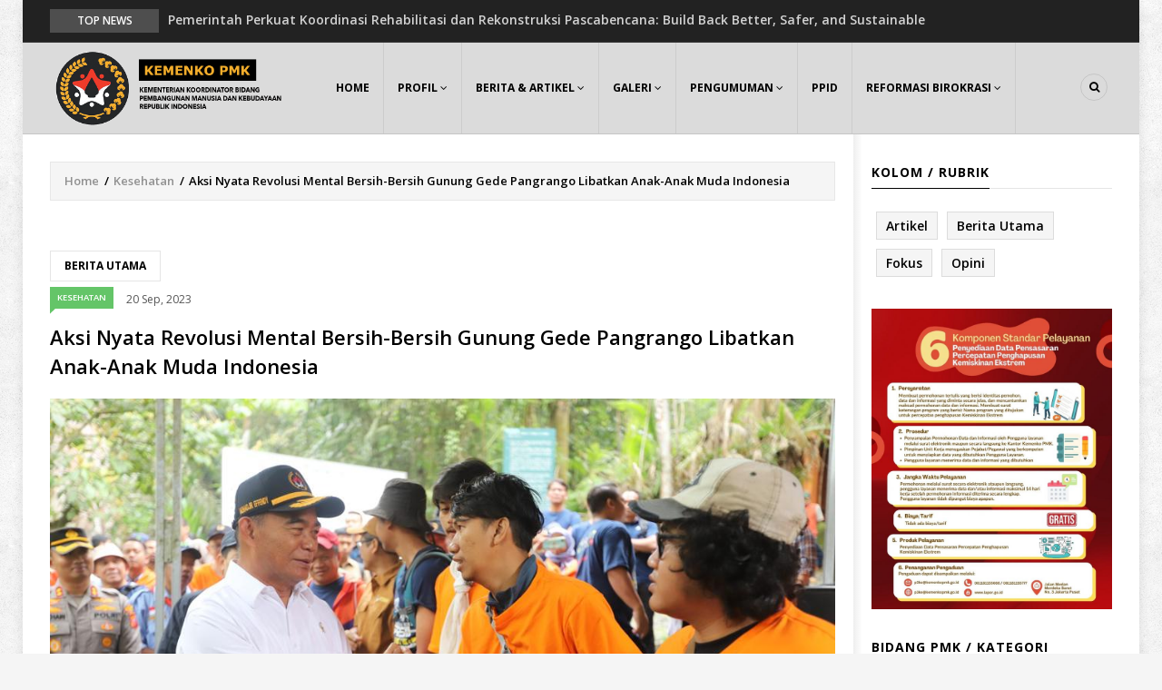

--- FILE ---
content_type: text/html; charset=UTF-8
request_url: https://www.kemenkopmk.go.id/aksi-nyata-revolusi-mental-bersih-bersih-gunung-gede-pangrango-libatkan-anak-anak-muda-indonesia
body_size: 52481
content:
<!DOCTYPE html>
<html lang="en" dir="ltr" prefix="content: http://purl.org/rss/1.0/modules/content/  dc: http://purl.org/dc/terms/  foaf: http://xmlns.com/foaf/0.1/  og: http://ogp.me/ns#  rdfs: http://www.w3.org/2000/01/rdf-schema#  schema: http://schema.org/  sioc: http://rdfs.org/sioc/ns#  sioct: http://rdfs.org/sioc/types#  skos: http://www.w3.org/2004/02/skos/core#  xsd: http://www.w3.org/2001/XMLSchema# ">
  <head> 
    <meta charset="utf-8" />
<meta name="Generator" content="Drupal 8 (https://www.drupal.org)" />
<meta name="MobileOptimized" content="width" />
<meta name="HandheldFriendly" content="true" />
<meta name="viewport" content="width=device-width, initial-scale=1.0" />
<link rel="shortcut icon" href="/sites/default/files/favicon.ico" type="image/vnd.microsoft.icon" />
<link rel="canonical" href="https://www.kemenkopmk.go.id/aksi-nyata-revolusi-mental-bersih-bersih-gunung-gede-pangrango-libatkan-anak-anak-muda-indonesia" />
<link rel="shortlink" href="https://www.kemenkopmk.go.id/node/4407" />

    
    <title>Aksi Nyata Revolusi Mental Bersih-Bersih Gunung Gede Pangrango Libatkan Anak-Anak Muda Indonesia | Kementerian Koordinator Bidang Pembangunan Manusia dan Kebudayaan</title>
    <link rel="stylesheet" media="all" href="/sites/default/files/css/css_MBKnm43AToNHB7yIzTvtrObrEkFFFiVHYh_VYyDW17Q.css" />
<link rel="stylesheet" media="all" href="//fonts.googleapis.com/css?family=Open+Sans:400,500,600,700" />
<link rel="stylesheet" media="all" href="/sites/default/files/css/css_0u9JvZVDv9eSBX2iQ29vdfMGpKvNR_yPz1WeukYJMUM.css" />

    <script type="application/json" data-drupal-selector="drupal-settings-json">{"path":{"baseUrl":"\/","scriptPath":null,"pathPrefix":"","currentPath":"node\/4407","currentPathIsAdmin":false,"isFront":false,"currentLanguage":"en"},"pluralDelimiter":"\u0003","suppressDeprecationErrors":true,"statistics":{"data":{"nid":"4407"},"url":"\/core\/modules\/statistics\/statistics.php"},"ajaxTrustedUrl":{"\/search\/hasil":true},"layzy_load":"off","gavias_load_ajax_view":"\/custom\/gavias_hook\/ajax_view","user":{"uid":0,"permissionsHash":"139add41b295856f9c9d63b049458a07da27eb68a83b53fce196ffc522906e6e"}}</script>

<!--[if lte IE 8]>
<script src="/sites/default/files/js/js_VtafjXmRvoUgAzqzYTA3Wrjkx9wcWhjP0G4ZnnqRamA.js"></script>
<![endif]-->
<script src="/sites/default/files/js/js_oMFMuTW3a3BV8Z5uDW19TuEUyPQjTKHiuFuPzKximhs.js"></script>

    
    

    <link rel="stylesheet" href="https://www.kemenkopmk.go.id/themes/gavias_sancy/css/custom.css" media="screen" />
    <link rel="stylesheet" href="https://www.kemenkopmk.go.id/themes/gavias_sancy/css/update.css" media="screen" />
    
    

          <style class="customize">body{background-image:url('themes/gavias_sancy/images/patterns/subtle_grunge.png');} body{background-repeat: repeat;} .main-menu, ul.gva_menu{background: #dbdbdb!important;} .main-menu ul.gva_menu > li > a{color: #000000!important;} .main-menu ul.gva_menu > li > a:hover{color: #e69600!important;} .main-menu .sub-menu{background: #f0f0f0!important;color: !important;}</style>
    
     

  </head>
    <body class="gavias-content-builder layout-no-sidebars not-preloader boxed layout-page- body-background-dark path-node node--type-article">
    
      <div class="dialog-off-canvas-main-canvas" data-off-canvas-main-canvas>
    <div class="body-page">
	       <header id="header" class="header-v2">
  
  <div class="topbar">
  <div class="container">
    <div class="row">
      
      <div class="topbar-left col-sm-10 col-xs-12">
                  <div class="breaking-news">
            <div class="clearfix">
              <div class="content-inner">  <div>
    <div class="views-element-container block block-views block-views-blockarticle-blocks-breaking-news no-title" id="block-gavias-sancy-views-block-article-blocks-breaking-news">
  
    
      <div class="content block-content">
      <div><div class="js-view-dom-id-550b2a3cdaad4c15f7fd58e37762f4837efffa9f119abf0d0e822e1796e4ac9a">
  
  
  

  
  
  

  <div class="breaking-news-inner">
  <div class="breaking-news-title">
    Top News
  </div>
  <div class="breaking-content">
    <ul class="newsticker">
              <li class="view-list-item" ><a href="/pemerintah-perkuat-koordinasi-rehabilitasi-dan-rekonstruksi-pascabencana-build-back-better-safer" hreflang="en">Pemerintah Perkuat Koordinasi Rehabilitasi dan Rekonstruksi Pascabencana: Build Back Better, Safer, and Sustainable</a></li>
              <li class="view-list-item" ><a href="/menko-pmk-tinjau-penanganan-darurat-longsor-banjarnegara-pemerintah-intensifkan-upaya-evakuasi-dan" hreflang="en">Menko PMK Tinjau Penanganan Darurat Longsor Banjarnegara, Pemerintah Intensifkan Upaya Evakuasi dan Penyediaan Hunian Sementara</a></li>
              <li class="view-list-item" ><a href="/pemerintah-percepat-revitalisasi-pendidikan-vokasi-dan-pelatihan-vokasi-menko-pmk-tekankan" hreflang="en">Pemerintah Percepat Revitalisasi Pendidikan Vokasi dan Pelatihan Vokasi, Menko PMK Tekankan Integrasi Supply Demand Sumber Daya Manusia</a></li>
              <li class="view-list-item" ><a href="/joint-task-force-kemenko-pmk-dan-kadin-indonesia-menko-pmk-saatnya-sinkronisasi-vokasi-dengan" hreflang="en">Joint Task Force Kemenko PMK dan KADIN Indonesia, Menko PMK: Saatnya Sinkronisasi Vokasi dengan Industri</a></li>
              <li class="view-list-item" ><a href="/menko-pmk-sapa-pegawai-purnatugas-bapak-ibu-adalah-legenda-kemenko-pmk" hreflang="en">Menko PMK Sapa Pegawai Purnatugas: “Bapak Ibu adalah Legenda Kemenko PMK”</a></li>
              <li class="view-list-item" ><a href="/perkuat-fondasi-sdm-unggul-kemenko-pmk-evaluasi-ketahanan-keluarga-di-belitung-dan-belitung-timur" hreflang="en">Perkuat Fondasi SDM Unggul, Kemenko PMK Evaluasi Ketahanan Keluarga di Belitung dan Belitung Timur</a></li>
              <li class="view-list-item" ><a href="/kemenko-pmk-finalisasi-tim-koordinasi-nasional-rr-perkuat-tata-kelola-pascabencana-agar-lebih-0" hreflang="en">Kemenko PMK Finalisasi Tim Koordinasi Nasional RR: Perkuat Tata Kelola Pascabencana agar Lebih Cepat, Efektif, dan Tuntas</a></li>
              <li class="view-list-item" ><a href="/menko-pmk-tanggapi-cepat-kasus-anak-meninggal-di-sukabumi-setiap-anak-harus-terlindungi" hreflang="en">Menko PMK Tanggapi Cepat Kasus Anak Meninggal di Sukabumi: Setiap Anak Harus Terlindungi</a></li>
              <li class="view-list-item" ><a href="/menko-pmk-pratikno-dorong-pkg-di-kantor-untuk-efisiensi-dan-pencegahan-penyakit" hreflang="en">Menko PMK Pratikno Dorong PKG di Kantor, untuk Efisiensi dan Pencegahan Penyakit</a></li>
          </ul>
  </div>
</div>    

    

  
  

  
  
</div>
</div>

    </div>
  </div>

  </div>
</div> 
            </div> 
          </div>
              </div>

      <div class="topbar-right col-sm-2 col-xs-12">
        <div class="social-list">
           
           
           
           
           
           
           
           
           
            
            
        </div>  
      </div>
    </div>
  </div>  
</div>

  <div class="header-bottom gv-sticky-menu">
    <div class="main-menu">
      <div class="container">
        <div class="header-main-inner">
          <div class="row">
            <div class="col-lg-3 col-md-2 col-xs-5">
                                <div>
    <div id="block-gavias-sancy-branding" class="clearfix site-branding block block-system block-system-branding-block no-title">
  
    
        <a href="/index.php/" title="Home" rel="home" class="site-branding-logo">
        
        <img src="/sites/default/files/logo-kemenkopmk-baru_6.png" alt="Home" />
        
    </a>
    </div>

  </div>

                  
            </div>
            <div class="col-lg-9 col-md-10 col-xs-7 area-main-menu">
              <div class="area-inner menu-hover">
                <div class="gva-offcanvas-inner">
                  <div class="close-offcanvas hidden-lg hidden-md"><a><i class="gv-icon-4"></i></a></div>
                                        <div>
    <nav role="navigation" aria-labelledby="block-gavias-sancy-main-menu-menu" id="block-gavias-sancy-main-menu" class="block block-menu navigation menu--main">
          
  
  <h2  class="visually-hidden block-title block-title" id="block-gavias-sancy-main-menu-menu"><span>Main navigation</span></h2>
  
  <div class="block-content">
                 
<div class="gva-navigation">

              <ul class="clearfix gva_menu gva_menu_main">
                                      <li  class="menu-item ">
        <a href="/">
                    Home
            
        </a>
          
              </li>
                                  <li  class="menu-item menu-item--expanded ">
        <a href="/profil-kemenko-pmk">
                    Profil
                      <span class="icaret nav-plus nav-plus fa fa-angle-down"></span>
            
        </a>
          
                                <ul class="menu sub-menu">
                                      <li  class="menu-item">
        <a href="/profil-kemenko-pmk">
                    Profil PMK
            
        </a>
          
              </li>
                                  <li  class="menu-item">
        <a href="/profil-pejabat-kemenko-pmk">
                    Profil Pejabat
            
        </a>
          
              </li>
        </ul>
  
              </li>
                                  <li  class="menu-item menu-item--expanded ">
        <a href="/berita-dan-artikel">
                    Berita &amp; Artikel
                      <span class="icaret nav-plus nav-plus fa fa-angle-down"></span>
            
        </a>
          
                                <ul class="menu sub-menu">
                                      <li  class="menu-item">
        <a href="/kolom/berita">
                    Berita Utama
            
        </a>
          
              </li>
                                  <li  class="menu-item">
        <a href="/kolom/artikel">
                    Artikel
            
        </a>
          
              </li>
                                  <li  class="menu-item">
        <a href="/kolom/fokus">
                    Fokus
            
        </a>
          
              </li>
                                  <li  class="menu-item">
        <a href="/kolom/opini">
                    Opini
            
        </a>
          
              </li>
        </ul>
  
              </li>
                                  <li  class="menu-item menu-item--expanded ">
        <a href="">
                    Galeri
                      <span class="icaret nav-plus nav-plus fa fa-angle-down"></span>
            
        </a>
          
                                <ul class="menu sub-menu">
                                      <li  class="menu-item">
        <a href="/beritafoto">
                    Galeri Foto Berita
            
        </a>
          
              </li>
                                  <li  class="menu-item">
        <a href="/beritavideo">
                    Galeri Video Berita
            
        </a>
          
              </li>
                                  <li  class="menu-item">
        <a href="/videogram">
                    Videogram
            
        </a>
          
              </li>
                                  <li  class="menu-item">
        <a href="/infografis">
                    Infografis
            
        </a>
          
              </li>
        </ul>
  
              </li>
                                  <li  class="menu-item menu-item--expanded">
        <a href="/publikasi">
                    Pengumuman
                      <span class="icaret nav-plus nav-plus fa fa-angle-down"></span>
            
        </a>
          
                                <ul class="menu sub-menu">
                                      <li  class="menu-item">
        <a href="/pengumuman/cpns">
                    Penerimaan ASN
            
        </a>
          
              </li>
                                  <li  class="menu-item">
        <a href="/pengumuman">
                    Pengumuman
            
        </a>
          
              </li>
                                  <li  class="menu-item">
        <a href="/siaranpers">
                    Siaran Pers
            
        </a>
          
              </li>
                                  <li  class="menu-item">
        <a href="https://kemenkopmk.go.id/ukpbj-kemenko-pmk">
                    UKPBJ Kemenko PMK
            
        </a>
          
              </li>
        </ul>
  
              </li>
                                  <li  class="menu-item ">
        <a href="https://ppid.kemenkopmk.go.id/">
                    PPID
            
        </a>
          
              </li>
                                  <li  class="menu-item menu-item--expanded ">
        <a href="/RB/profil">
                    Reformasi Birokrasi
                      <span class="icaret nav-plus nav-plus fa fa-angle-down"></span>
            
        </a>
          
                                <ul class="menu sub-menu">
                                      <li  class="menu-item">
        <a href="/RB/profil">
                    Profil
            
        </a>
          
              </li>
                                  <li  class="menu-item">
        <a href="/kebijakan-dan-peraturan-rb">
                    Kebijakan RB
            
        </a>
          
              </li>
                                  <li  class="menu-item">
        <a href="/RB/kegiatan">
                    Kegiatan 
            
        </a>
          
              </li>
                                  <li  class="menu-item">
        <a href="/RB/laporan">
                    Laporan RB
            
        </a>
          
              </li>
                                  <li  class="menu-item">
        <a href="/RB/quickwin">
                    Quick Win
            
        </a>
          
              </li>
        </ul>
  
              </li>
        </ul>
  

</div>

        </div>  
</nav>

  </div>

                    
                                  </div>
                
                <div id="menu-bar" class="menu-bar mobile hidden-lg hidden-md">
                  <span class="one"></span>
                  <span class="two"></span>
                  <span class="three"></span>
                </div>

                
                                  <div class="gva-search-region search-region">
                    <span class="icon"><i class="fa fa-search"></i></span>
                    <div class="search-content">
                      <a class="close"><i class="gv-icon-4"></i></a> 
                      <div class="content-inner"> 
                          <div>
    <div class="search-block-form block block-search container-inline" data-drupal-selector="search-block-form" id="block-gavias-sancy-search" role="search">
  
    
    <div class="content container-inline">
        <form action="/search/hasil" method="get" id="search-block-form" accept-charset="UTF-8" class="search-form search-block-form">
  <div class="js-form-item form-item js-form-type-search form-item-keys js-form-item-keys form-no-label">
      <label for="edit-keys" class="visually-hidden">Search</label>
        <input title="Enter the terms you wish to search for." data-drupal-selector="edit-keys" type="search" id="edit-keys" name="keys" value="" size="15" maxlength="128" class="form-search" />

        </div>
<div data-drupal-selector="edit-actions" class="form-actions js-form-wrapper form-wrapper" id="edit-actions"><input class="search-form__submit button js-form-submit form-submit" data-drupal-selector="edit-submit" type="submit" id="edit-submit" value="Search" />
</div>

</form>

  
  </div>
</div>

  </div>

                      </div>
                    </div>  
                  </div>
                               
              </div>   
            </div>
          </div>
        </div>  
      </div>
    </div>
  </div>
   
</header>
	
    

  <div class="help show">
    <div class="container">
      <div class="content-inner">
          <div>
    <div data-drupal-messages-fallback class="hidden"></div>

  </div>

      </div>
    </div>
  </div>

<div class="clearfix"></div>


<div class="clearfix"></div>

	<div role="main" class="main main-page">	
		<div id="content" class="content content-full">
			<div class="container">	
				
<div class="content-main-inner">
	<div class="row">
		
					
						 				 		
							
       

		<div id="page-main-content" class="main-content col-xs-12 col-md-9 sright main_content ">
						  <div class="breadcrumbs">
			      <div>
    
<div class="breadcrumb-content-inner">
  <div id="block-gavias-sancy-breadcrumbs" class="text-dark block gva-block-breadcrumb block-system block-system-breadcrumb-block no-title">
    <div class="breadcrumb-style" style="background-color: #FFF;background-position: center top;background-repeat: no-repeat;">
      <div class="clearfix">
        <div class="content-inner">
          <h2 class="page-title hidden"> </h2>
           
                      
                      <div class="">
              <div class="content block-content">
                  <nav class="breadcrumb" role="navigation">
    <h2 id="system-breadcrumb" class="visually-hidden">Breadcrumb</h2>
    <ol>
      
                <li>
                  <a href="/">Home</a>
                          <span>&nbsp;/&nbsp;</span>
          
      </li>
                <li>
                  <a href="/bidang/kesehatan-0">Kesehatan</a>
                          <span>&nbsp;/&nbsp;</span>
          
      </li>
                <li>
                  
                  
      </li>
                <li>
                  Aksi Nyata Revolusi Mental Bersih-Bersih Gunung Gede Pangrango Libatkan Anak-Anak Muda Indonesia
                  
      </li>
        </ol>
  </nav>

              </div>
            </div>  
                  </div>  
      </div>
    </div>
  </div>     
</div>

  </div>
  
			  </div>
						<div class="main-content-inner">
				
				
									<div class="content-main">
						  <div>
    <div id="block-gavias-sancy-content" class="block block-system block-system-main-block no-title">
  
    
      <div class="content block-content">
      
<article data-history-node-id="4407" role="article" about="/aksi-nyata-revolusi-mental-bersih-bersih-gunung-gede-pangrango-libatkan-anak-anak-muda-indonesia" typeof="schema:Article" class="node node-detail node--type-article node--promoted node--view-mode-full clearfix">
  <div class="article-detail">
    <div class="block">
      
      <div class="post-top">
        <div class="post-tags clearfix">
          
            <div class="field field--name-field-jenis-artikel field--type-entity-reference field--label-hidden field__item"><a href="/kolom/berita" hreflang="en">Berita Utama</a></div>
      
        </div>
        <div class="post-meta category-background">  <span class="post-categories green" ><a href="/bidang/kesehatan-0" hreflang="en">Kesehatan</a></span>
<span class="post-created"> 20&nbsp;Sep,&nbsp;2023</span> </div>
       
          <h1 class="post-title"><span property="schema:name">Aksi Nyata Revolusi Mental Bersih-Bersih Gunung Gede Pangrango Libatkan Anak-Anak Muda Indonesia</span>
</h1>
    
      </div>  
      
      
      

      <div class="post-thumbnail">
        
            <div class="field field--name-field-image field--type-image field--label-hidden field__item">  <img property="schema:image" src="/sites/default/files/articles/2023-09/WhatsApp%20Image%202023-09-20%20at%2005.40.28.jpeg" alt="" typeof="foaf:Image" />

</div>
      
      </div>

      <div class="post-content">
        <div class="node__content clearfix">
          
            <div property="schema:text" class="field field--name-body field--type-text-with-summary field--label-hidden field__item"><p>KEMENKO PMK -- Sebanyak 5,29 juta orang telah melakukan pendakian gunung dan wisata alam di Kawasan konservasi. Dikutip dari siaran pers Kementerian Lingkungan Hidup dan Kehutanan (KLHK) tercatat di tahun 2022, pendaki terdiri atas 5,1 juta wisatawan domestik dan 189 ribu wisatawan mancanegara.</p>

<p>Namun, tingginya angka kunjungan tersebut memberikan dampak negatif yakni banyaknya sampah yang ditinggalkan sembarangan. Salah satu contoh dampak negatif itu hadir di kawasan Taman Nasional Gunung Gede – Pangrango. Tahun 2022 tercatat satu setengah ton lebih sampah diturunkan dari taman nasional tersebut.</p>

<p>Menteri Koordinator Bidang Pembangunan Manusia dan Kebudayaan (Menko PMK) Muhadjir Effendy menghimbau kepada masyarakat akan pentingnya dalam melestarikan lingkungan sekitar. </p>

<p>"Saya mohon jangan lagi ada pendaki atau pengunjung yang pergi meninggalkan sampah, bawalah sampah turun dan tinggalkan kenangan berkesan di tempat yang indah ini," Ujarnya kala memberikan sambutan Aksi Nyata Revolusi Mental Bersih Gunung Gede Pangrango, Selasa (19/09/2023).</p>

<p>Namun, menurut Menko Muhadjir semuanya harus dilakukan secara seimbang. Upaya pelestarian lingkungan, pengembangan olahraga petualangan mendaki gunung, pengembangan gunung sebagai destinasi wisata, harus dilakukan secara sinergis dalam satu kesatuan yang utuh, dalam kerangka besar pembangunan berkelanjutan.</p>

<p>"Oleh karena itu, manusianya harus disiapkan, generasi mudanya harus dibangun sedini mungkin bahkan sejak dari kandungan, usia sekolah, hingga usia produktif, "imbuhnya seraya memberikan apresiasi kepada seluruh peserta Aksi Nyata Revolusi Mental Bersih Gunung Gede Pangrango yang sebagian besar adalah anak muda usia produktif.</p>

<p>Ditambahkan Menko Muhadjir, perlibatan anak muda juga sekaligus dapat menjadi instrumen amplifikasi yang efektif untuk menyebarkan nilai-nilai kebaikan, sehingga dampak yang kita lakukan hari ini dapat memberikan momentum yang kuat hingga bertahan di kemudian hari.</p>

<p>"Saya sangat kagum dengan geliat dan ketangkasan anak-anak muda yang tergabung didalam berbagai komunitas yang sekarang ini ramai-ramai datang ke taman nasional untuk melakukan Aksi Nyata Revolusi Mental yaitu bersih-bersih taman nasional ini," Ucapnya.</p>

<p>Gerakan bersih gunung ini juga sebagai implementasi dari salah satu Gerakan Nasional Revolusi Mental, yaitu Gerakan Indonesia Bersih. Kegiatan Aksi Nyata Bersih Gunung ini juga sangat strategis untuk menanamkan nilai-nilai utama Gerakan Nasional Revolusi Mental, yaitu Etos Kerja, Gotong Royong, dan Integritas. </p>

<p>''Saya berpandangan bahwa, dengan banyaknya anak muda yang terlibat dari berbagai komunitas, maka Gerakan Nasional Revolusi Mental akan lebih mampu menggerakan masyarakat lebih luas lagi untuk berubah menjadi lebih baik, dari pola pikir hingga tindakan sehari-hari," pungkasnya.</p>

<p>Ia berharap aksi kolaborasi ini akan berkelanjutan dan memberikan dampak signifikan pada upaya pelestarian ekosistem taman nasional seperti gunung. Persoalan sampah di Taman Nasional Gunung Gede Pangrango (TNGGP) tidak dapat diremehkan demi kelestarian TNGGP sebagai salah satu menara air yang menjadi penopang kehidupan kota – kota besar di sekitarnya.</p>

<p>Menko Muhadjir juga melelang jam tangan kesayangannya dimana uang hasil lelangnya nanti disumbangkan kepada pengelola Taman Nasional Gunung Gede Pangrango sebagai bentuk dukungannya dalam membantu melestarikan lingkungan Taman Nasional tersebut.</p>

<p>Berbagai kegiatan bersih gunung seperti yang dilakukan Trashbag Community dengan menurunkan sampah secara berkala tidaklah cukup. Kerja sama berbagai pihak diperlukan untuk meningkatkan kesadaran pendaki dan masyarakat umum lainnya untuk menjadikan #GunungBukanTempatSampah</p>

<p>Aksi nyata Revolusi Mental Gerakan Bersih Gunung Gede Pangrango dilaksanakan dengan kolaborasi Kementerian/Lembaga/Organisasi secara lintas sektor &amp; pentahelix. Diharapkan dapat mewujudkan Gunung Gede Pangrango yang bersih dan lestari, sekaligus membangun kesadaran bagi masyarakat sekitar, pendaki, wisatawan, dan mayarakat luas secara umum untuk lebih peduli terhadap kebersihan dan kelestarian alam Taman Nasional Gunung Gede Pangrango. </p>

<p>Kegiatan pendakian dan bersih sampah dilangsungkan dari tanggal 17 September sampai 19 September 2023 dengan tiga titik jalur pendakian. Jalur pertama berangkat 17 september dengan titik pusat pemungutan sampah di Surya Kencana. Jalur kedua berangkat 18 September dengan titik pusat di Kandang Badak. Sementara jalur ketiga akan melaksanakan kegiatan bersih gunung di air terjun Cibereum.</p>

<p>Sebagai informasi jumlah sampah yang terkumpul yakni Rute Pertama Gunung Putri - Suryakencana sebanyak 220 kg, Rute Kedua Cibodas - Kandang Badak sebanyak 201,5 kg, dan Rute Ketiga Cibodas - Air Terjun sebanyak 61 kg.</p>

<p>Adapun jenis sampahnya terdiri dari kemasan botol/plastik minuman, kemasan makanan ringan, kantong plastik sekali pakai, bungkus rokok, kemasan permen, dan Tali pengikat kemasan (tali rapiah/plastik).</p>

<p>Aksi ini diikuti sebanyak 186 peserta dimana sebagian besarnya adalah para pendaki yang serius ingin berperan dalam menyelesaikan persoalan sampah.</p>

<p>Beberapa pihak yang berperan dalam aksi ini antara lain dari Kemenko PMK, Kementerian Koordinator Bidang Kemaritiman dan Investasi (Kemenko Marves), Kementerian Lingkungan Hidup dan Kehutanan (KLHK), kementerian Pemuda dan Olahraga (Kemenpora). </p>

<p>Kegiatan tersebut juga turut berpartisipasi Dinas Lingkungan Hidup Pemda jawa Barat, Pemerintah Kabupaten Cianjur, Kepolisian Resor Cianjur, Program Studi Olahraga Rekreasi Universitas Negeri Jakarta (UNJ), Trashbag Community, World Cleanup Day Indonesia, Mapala Univesitas Indonesia (UI) dan Mapala UNJ, serta dari dunia usaha Arei Outdoor Gear.<br />
 </p>
</div>
      
        </div>
        
          

                
                          <div class="post-created clearfix">
                <strong>Reporter: </strong>
            <div class="field field--name-field-reporter field--type-entity-reference field--label-hidden field__item"><a href="/kontributor/139" hreflang="en">Tratama Helmi Supanji</a></div>
      
            </div>
                
        
        
        
        <div class="post-tags clearfix">
          
            <div class="field field--name-field-jenis-artikel field--type-entity-reference field--label-hidden field__item"><a href="/kolom/berita" hreflang="en">Berita Utama</a></div>
      
        </div>
      
       
        
      </div>

    </div>  

    <div class="related-posts margin-top-30">
      <div class="views-element-container block block-views block-views-blockrelated-block-block-related-articles" id="block-gavias-sancy-views-block-related-block-block-related-articles">
  
      <h2 class="block-title" ><span>Berita dan Artikel Terkait</span></h2>
    
      <div class="content block-content">
      <div><div class="js-view-dom-id-57ad90e3cf3feea2801bda17a2471dcffef0b45fec430c5acdaf10f2f5549734">
  
  
  

  
  
  

  <div class="gva-view-grid">
   
      
   

      
      <div class="lg-block-grid-3 md-block-grid-3 sm-block-grid-2 xs-block-grid-2">
      
               <div class="item-columns">
            <div>

<div data-history-node-id="6094" role="article" about="/catat-capaian-positif-akselerasi-pkg-2026-disiapkan" typeof="schema:Article" class="node node--type-article node--promoted node--view-mode-teaser-1 clearfix post-block index-1">
  <div class="post-thumbnail post-image post-standard">
    
            <div class="field field--name-field-image field--type-image field--label-hidden field__item">  <a href="/catat-capaian-positif-akselerasi-pkg-2026-disiapkan" hreflang="en"><img property="schema:image" src="/sites/default/files/styles/normal_size/public/articles/2026-01/IMG-20260115-WA0005.jpg?itok=p9i_DfZg" alt="" typeof="foaf:Image" />

</a>
</div>
      
    <div class="icons-format">
                </div>
        <div class="post-meta top category-background">  <span class="post-categories green" ><a href="/bidang/kesehatan-0" hreflang="en">Kesehatan</a></span>
</div>
  </div>
  <div class="post-content">
    <div class="post-meta"><span class="post-created"> 15&nbsp;Jan,&nbsp;2026</span></div>
    <h3 class="post-title"><a href="/catat-capaian-positif-akselerasi-pkg-2026-disiapkan" rel="bookmark"><span property="schema:name">Catat Capaian Positif, Akselerasi PKG 2026 Disiapkan</span>
</a></h3>
    <div class="post-body"></div>
  </div>
</div>  
</div>
         </div>
               <div class="item-columns">
            <div>

<div data-history-node-id="6059" role="article" about="/kemenko-pmk-dan-kemenpan-rb-rancang-penguatan-mainstreaming-tbc-di-kalangan-asn" typeof="schema:Article" class="node node--type-article node--promoted node--view-mode-teaser-1 clearfix post-block index-2">
  <div class="post-thumbnail post-image post-standard">
    
            <div class="field field--name-field-image field--type-image field--label-hidden field__item">  <a href="/kemenko-pmk-dan-kemenpan-rb-rancang-penguatan-mainstreaming-tbc-di-kalangan-asn" hreflang="en"><img property="schema:image" src="/sites/default/files/styles/normal_size/public/articles/2025-12/WhatsApp%20Image%202025-12-12%20at%2016.04.54.jpeg?itok=erGihqCJ" alt="" typeof="foaf:Image" />

</a>
</div>
      
    <div class="icons-format">
                </div>
        <div class="post-meta top category-background">  <span class="post-categories green" ><a href="/bidang/kesehatan-0" hreflang="en">Kesehatan</a></span>
  <span class="post-categories dark-mint" ><a href="/bidang/koordinasi-pmk" hreflang="en">Koordinasi PMK</a></span>
</div>
  </div>
  <div class="post-content">
    <div class="post-meta"><span class="post-created"> 12&nbsp;Dec,&nbsp;2025</span></div>
    <h3 class="post-title"><a href="/kemenko-pmk-dan-kemenpan-rb-rancang-penguatan-mainstreaming-tbc-di-kalangan-asn" rel="bookmark"><span property="schema:name">Kemenko PMK dan Kemenpan RB Rancang Penguatan Mainstreaming TBC di Kalangan ASN</span>
</a></h3>
    <div class="post-body"></div>
  </div>
</div>  
</div>
         </div>
               <div class="item-columns">
            <div>

<div data-history-node-id="6043" role="article" about="/kemenko-pmk-gelar-skrining-tbc-dengan-x-ray-untuk-perkuat-gerakan-satu-tbc" typeof="schema:Article" class="node node--type-article node--promoted node--view-mode-teaser-1 clearfix post-block index-3">
  <div class="post-thumbnail post-image post-standard">
    
            <div class="field field--name-field-image field--type-image field--label-hidden field__item">  <a href="/kemenko-pmk-gelar-skrining-tbc-dengan-x-ray-untuk-perkuat-gerakan-satu-tbc" hreflang="en"><img property="schema:image" src="/sites/default/files/styles/normal_size/public/articles/2025-12/WhatsApp%20Image%202025-12-04%20at%2011.20.31.jpeg?itok=YFHnNoXk" alt="" typeof="foaf:Image" />

</a>
</div>
      
    <div class="icons-format">
                </div>
        <div class="post-meta top category-background">  <span class="post-categories green" ><a href="/bidang/kesehatan-0" hreflang="en">Kesehatan</a></span>
</div>
  </div>
  <div class="post-content">
    <div class="post-meta"><span class="post-created"> 04&nbsp;Dec,&nbsp;2025</span></div>
    <h3 class="post-title"><a href="/kemenko-pmk-gelar-skrining-tbc-dengan-x-ray-untuk-perkuat-gerakan-satu-tbc" rel="bookmark"><span property="schema:name">Kemenko PMK Gelar Skrining TBC dengan X-Ray untuk Perkuat Gerakan SATU TBC</span>
</a></h3>
    <div class="post-body"></div>
  </div>
</div>  
</div>
         </div>
               <div class="item-columns">
            <div>

<div data-history-node-id="6037" role="article" about="/kemenko-pmk-orkestrasi-pembudayaan-hidup-sehat-asn-hadapi-lonjakan-ptm" typeof="schema:Article" class="node node--type-article node--promoted node--view-mode-teaser-1 clearfix post-block index-4">
  <div class="post-thumbnail post-image post-standard">
    
            <div class="field field--name-field-image field--type-image field--label-hidden field__item">  <a href="/kemenko-pmk-orkestrasi-pembudayaan-hidup-sehat-asn-hadapi-lonjakan-ptm" hreflang="en"><img property="schema:image" src="/sites/default/files/styles/normal_size/public/articles/2025-12/IMG-20251202-WA0054.jpg?itok=7Ixs1pJE" alt="" typeof="foaf:Image" />

</a>
</div>
      
    <div class="icons-format">
                </div>
        <div class="post-meta top category-background">  <span class="post-categories green" ><a href="/bidang/kesehatan-0" hreflang="en">Kesehatan</a></span>
</div>
  </div>
  <div class="post-content">
    <div class="post-meta"><span class="post-created"> 02&nbsp;Dec,&nbsp;2025</span></div>
    <h3 class="post-title"><a href="/kemenko-pmk-orkestrasi-pembudayaan-hidup-sehat-asn-hadapi-lonjakan-ptm" rel="bookmark"><span property="schema:name">Kemenko PMK Orkestrasi Pembudayaan Hidup Sehat ASN Hadapi Lonjakan PTM</span>
</a></h3>
    <div class="post-body"></div>
  </div>
</div>  
</div>
         </div>
               <div class="item-columns">
            <div>

<div data-history-node-id="6013" role="article" about="/perkuat-layanan-kornea-menko-pmk-inisiasi-sinergi-pemerintah-dengan-bank-mata-indonesia" typeof="schema:Article" class="node node--type-article node--promoted node--view-mode-teaser-1 clearfix post-block index-5">
  <div class="post-thumbnail post-image post-standard">
    
            <div class="field field--name-field-image field--type-image field--label-hidden field__item">  <a href="/perkuat-layanan-kornea-menko-pmk-inisiasi-sinergi-pemerintah-dengan-bank-mata-indonesia" hreflang="en"><img property="schema:image" src="/sites/default/files/styles/normal_size/public/articles/2025-11/IMG-20251122-WA0138.jpg?itok=QODu6Mmh" alt="" typeof="foaf:Image" />

</a>
</div>
      
    <div class="icons-format">
                </div>
        <div class="post-meta top category-background">  <span class="post-categories green" ><a href="/bidang/kesehatan-0" hreflang="en">Kesehatan</a></span>
</div>
  </div>
  <div class="post-content">
    <div class="post-meta"><span class="post-created"> 22&nbsp;Nov,&nbsp;2025</span></div>
    <h3 class="post-title"><a href="/perkuat-layanan-kornea-menko-pmk-inisiasi-sinergi-pemerintah-dengan-bank-mata-indonesia" rel="bookmark"><span property="schema:name">Perkuat Layanan Kornea, Menko PMK Inisiasi Sinergi Pemerintah dengan Bank Mata Indonesia</span>
</a></h3>
    <div class="post-body"></div>
  </div>
</div>  
</div>
         </div>
               <div class="item-columns">
            <div>

<div data-history-node-id="6007" role="article" about="/cek-kesehatan-gratis-untuk-masyarakat-baduy-kemenko-pmk-dorong-pemerataan-layanan-hingga-komunitas" typeof="schema:Article" class="node node--type-article node--promoted node--view-mode-teaser-1 clearfix post-block index-6">
  <div class="post-thumbnail post-image post-standard">
    
            <div class="field field--name-field-image field--type-image field--label-hidden field__item">  <a href="/cek-kesehatan-gratis-untuk-masyarakat-baduy-kemenko-pmk-dorong-pemerataan-layanan-hingga-komunitas" hreflang="en"><img property="schema:image" src="/sites/default/files/styles/normal_size/public/articles/2025-11/IMG-20251121-WA0037.jpg?itok=LoaNIWWS" alt="" typeof="foaf:Image" />

</a>
</div>
      
    <div class="icons-format">
                </div>
        <div class="post-meta top category-background">  <span class="post-categories green" ><a href="/bidang/kesehatan-0" hreflang="en">Kesehatan</a></span>
</div>
  </div>
  <div class="post-content">
    <div class="post-meta"><span class="post-created"> 21&nbsp;Nov,&nbsp;2025</span></div>
    <h3 class="post-title"><a href="/cek-kesehatan-gratis-untuk-masyarakat-baduy-kemenko-pmk-dorong-pemerataan-layanan-hingga-komunitas" rel="bookmark"><span property="schema:name">Cek Kesehatan Gratis untuk Masyarakat Baduy, Kemenko PMK Dorong Pemerataan Layanan Hingga Komunitas Adat</span>
</a></h3>
    <div class="post-body"></div>
  </div>
</div>  
</div>
         </div>
         </div>

</div>

    

  
  

  
  
</div>
</div>

    </div>
  </div>

    </div>

      

  </div>

</article>

<!-- End Display article for detail page -->

    </div>
  </div>

  </div>

					</div>
				
							</div>

		</div>

		<!-- Sidebar Left -->
				<!-- End Sidebar Left -->

		<!-- Sidebar Right -->
					
							 

			<div class="col-lg-3 col-md-3 col-sm-12 col-xs-12 sidebar sidebar-right theiaStickySidebar">
				<div class="sidebar-inner">
					  <div>
    <div class="views-element-container block block-views block-views-blockcategories-post-block-2" id="block-gavias-sancy-views-block-categories-post-block-2">
  
      <h2 class="block-title" ><span>Kolom / Rubrik</span></h2>
    
      <div class="content block-content">
      <div><div class="tags-list js-view-dom-id-23156a8a2da380e8811ad2cee4fd8ca2851402107399097c1fdbe80e78251950">
  
  
  

  
  
  

  <div class="item-list list-views">
    <ul>
          <li class="view-list-item" ><div class="views-field views-field-name"><span class="field-content"><a href="/kolom/artikel" hreflang="en">Artikel</a></span></div></li>
          <li class="view-list-item" ><div class="views-field views-field-name"><span class="field-content"><a href="/kolom/berita" hreflang="en">Berita Utama</a></span></div></li>
          <li class="view-list-item" ><div class="views-field views-field-name"><span class="field-content"><a href="/kolom/fokus" hreflang="en">Fokus</a></span></div></li>
          <li class="view-list-item" ><div class="views-field views-field-name"><span class="field-content"><a href="/kolom/opini" hreflang="en">Opini</a></span></div></li>
      </ul>
</div>

    

  
  

  
  
</div>
</div>

    </div>
  </div>
<div class="views-element-container block block-views block-views-blockbanner-block-5 no-title" id="block-views-block-banner-block-5">
  
    
      <div class="content block-content">
      <div><div class="js-view-dom-id-79917becada19101885f0cfdfd40d96465523ec3bf502cec684bf81bca551cf3">
  
  
  

  
  
  

  <div class="owl-carousel init-carousel-owl" data-items="1" data-items_lg="1" data-items_md="1" data-items_sm="1" data-items_xs="1" data-loop="1" data-speed="200" data-auto_play="1" data-auto_play_speed="1000" data-auto_play_timeout="3000" data-auto_play_hover="1" data-navigation="1" data-rewind_nav="0" data-pagination="0" data-mouse_drag="1" data-touch_drag="1">
   
   
             <div class="item">
            <div class="gva-carousel-5 text-center"><div class="views-field views-field-nothing"><span class="field-content"><a href="" target="_blank">  <img src="/sites/default/files/styles/iklan_bawah/public/banneriklan/2024-08/WhatsApp%20Image%202024-08-06%20at%2008.57.45.jpeg?itok=b9WIyeck" alt="" typeof="Image" />


</a></span></div></div>
         </div>
             <div class="item">
            <div class="gva-carousel-5 text-center"><div class="views-field views-field-nothing"><span class="field-content"><a href="" target="_blank">  <img src="/sites/default/files/styles/iklan_bawah/public/banneriklan/2024-08/WhatsApp%20Image%202024-08-06%20at%2008.57.43.jpeg?itok=qpHEqT-X" alt="" typeof="Image" />


</a></span></div></div>
         </div>
             <div class="item">
            <div class="gva-carousel-5 text-center"><div class="views-field views-field-nothing"><span class="field-content"><a href="" target="_blank">  <img src="/sites/default/files/styles/iklan_bawah/public/banneriklan/2024-08/WhatsApp%20Image%202024-08-06%20at%2008.57.44%20%281%29.jpeg?itok=DZb0Q6Gn" alt="" typeof="Image" />


</a></span></div></div>
         </div>
             <div class="item">
            <div class="gva-carousel-5 text-center"><div class="views-field views-field-nothing"><span class="field-content"><a href="" target="_blank">  <img src="/sites/default/files/styles/iklan_bawah/public/banneriklan/2024-08/WhatsApp%20Image%202024-08-06%20at%2008.57.44_0.jpeg?itok=z2eimE9C" alt="" typeof="Image" />


</a></span></div></div>
         </div>
    
</div>

    

  
  

  
  
</div>
</div>

    </div>
  </div>
<div class="views-element-container block block-views block-views-blockcategories-post-block-1" id="block-gavias-sancy-views-block-categories-post-block-1">
  
      <h2 class="block-title" ><span>Bidang PMK / Kategori</span></h2>
    
      <div class="content block-content">
      <div><div class="category-list js-view-dom-id-6f21bc0a2f370fdaeb7c29de35165b33436532c0609b0d5157e4a1701a04c149">
  
  
  

  
  
  

  <div class="item-list list-views">
    <ul>
          <li class="view-list-item" ><div class="views-field views-field-name"><span class="field-content"><a href="/bidang/penanggulangan-bencana" hreflang="en">Peningkatan Kualitas Keluarga dan Kependudukan</a></span></div></li>
          <li class="view-list-item" ><div class="views-field views-field-name"><span class="field-content"><a href="/bidang/kesehatan-0" hreflang="en">Kesehatan</a></span></div></li>
          <li class="view-list-item" ><div class="views-field views-field-name"><span class="field-content"><a href="/index.php/bidang/peningkatan-kualitas-pendidikan" hreflang="en">Peningkatan Kualitas Pendidikan</a></span></div></li>
          <li class="view-list-item" ><div class="views-field views-field-name"><span class="field-content"><a href="/bidang/penguatan-karakter-dan-jati-diri-bangsa" hreflang="en">Penguatan Karakter dan Jati Diri Bangsa</a></span></div></li>
          <li class="view-list-item" ><div class="views-field views-field-name"><span class="field-content"><a href="/bidang/penanggulangan-bencana-dan-konflik-sosial" hreflang="en">Penanggulangan Bencana dan Konflik Sosial</a></span></div></li>
          <li class="view-list-item" ><div class="views-field views-field-name"><span class="field-content"><a href="/bidang/agama" hreflang="en">Agama</a></span></div></li>
          <li class="view-list-item" ><div class="views-field views-field-name"><span class="field-content"><a href="/bidang/budaya" hreflang="en">Budaya</a></span></div></li>
          <li class="view-list-item" ><div class="views-field views-field-name"><span class="field-content"><a href="/bidang/pemuda-olahraga" hreflang="en">Pemuda &amp; Olahraga</a></span></div></li>
          <li class="view-list-item" ><div class="views-field views-field-name"><span class="field-content"><a href="/bidang/perempuan-anak" hreflang="en">Perempuan &amp; Anak</a></span></div></li>
          <li class="view-list-item" ><div class="views-field views-field-name"><span class="field-content"><a href="/bidang/koordinasi-pmk" hreflang="en">Koordinasi PMK</a></span></div></li>
          <li class="view-list-item" ><div class="views-field views-field-name"><span class="field-content"><a href="/index.php/siaranpers" hreflang="en">Siaran Pers</a></span></div></li>
      </ul>
</div>

    

  
  

  
  
</div>
</div>

    </div>
  </div>
<div id="block-gavias-sancy-socialsidebar" class="block block-block-content block-block-content7a007496-476f-455b-b47c-4029a5a22ae0">
  
      <h2 class="block-title" ><span>Media Sosial Kemenko PMK</span></h2>
    
      <div class="content block-content">
      
            <div class="field field--name-body field--type-text-with-summary field--label-hidden field__item"><div class="penci-socials">
	<div class="social-item social-facebook">
		<div class="social-content">
			<a href="http://www.facebook.com/KemenkopmkRI" target="_blank"><i class="icon fa fa-facebook"></i><span class="social-name">Facebook</span><span class="social-btn"><i class="fa fa-thumbs-o-up"></i>Like</span></a>
		</div>
	</div>
	<div class="social-item social-twitter">
		<div class="social-content">
			<a href="http://twitter.com/kemenkopmk" target="_blank"><i class="icon fa fa-twitter"></i><span class="social-name">Twitter</span><span class="social-btn"><i class="fa fa-user-plus"></i>Follow</span></a>
		</div>
	</div>
	<div class="social-item social-instagram">
		<div class="social-content">
			<a href="http://instagram.com/kemenko_pmk" target="_blank"><i class="icon fa fa-instagram"></i><span class="social-name">Instagram</span><span class="social-btn"><i class="fa fa-user-plus"></i>Follow</span></a>
		</div>
	</div>
	<div class="social-item social-youtube">
		<div class="social-content">
			<a href="https://www.youtube.com/channel/UCS_4jzQs7bywNQrJ-AmoWVg/channels" target="_blank"><i class="icon fa fa-youtube-play"></i><span class="social-name">Youtube</span><span class="social-btn"><i class="fa fa-user-plus"></i>Subscribe</span></a>
		</div>
	</div>
	
	<div class="social-item social-rss">
		<div class="social-content">
			<a href="/rss.xml" target="_blank"><i class="icon fa fa-rss"></i><span class="social-name">Rss</span><span class="social-btn"><i class="fa fa-user-plus"></i>Follow</span></a>
		</div>
	</div>
</div></div>
      
    </div>
  </div>
<div class="views-element-container block block-views block-views-blockarticle-blocks-block-11" id="block-gavias-sancy-views-block-article-blocks-block-11">
  
      <h2 class="block-title" ><span>Post Terkini</span></h2>
    
      <div class="content block-content">
      <div><div class="posts-list-number js-view-dom-id-cefd231d2d479cbc7ee10f6d6427747dff8db642a4f3378b028793cff8263086">
  
  
  

  
  
  

  <div class="item-list list-views">
    <ul>
          <li class="view-list-item" ><div class="views-field views-field-nothing"><div class="field-content"><div class="post-block">
      <div class="post-content"> 
              <div class="number">01</div>
             <div class="post-title"> <a href="/kemenko-pmk-dorong-pemulihan-pascabencana-yang-inklusif-dan-berkelanjutan-di-sumatera-barat" hreflang="en">Kemenko PMK Dorong Pemulihan Pascabencana yang Inklusif dan Berkelanjutan di Sumatera Barat</a> </div>
       </div>
</div></div></div></li>
          <li class="view-list-item" ><div class="views-field views-field-nothing"><div class="field-content"><div class="post-block">
      <div class="post-content"> 
              <div class="number">02</div>
             <div class="post-title"> <a href="/kemenko-pmk-gelar-konsultasi-daerah-penyusunan-pedoman-strategis-rehabilitasi-dan-rekonstruksi" hreflang="en">Kemenko PMK Gelar Konsultasi Daerah Penyusunan Pedoman Strategis Rehabilitasi dan Rekonstruksi Pascabencana di Sumatera Barat</a> </div>
       </div>
</div></div></div></li>
          <li class="view-list-item" ><div class="views-field views-field-nothing"><div class="field-content"><div class="post-block">
      <div class="post-content"> 
              <div class="number">03</div>
             <div class="post-title"> <a href="/pascabencana-alam-banjir-bandang-di-pulau-siau-pemerintah-kirimkan-bantuan" hreflang="en">Pascabencana Alam Banjir Bandang di Pulau Siau, Pemerintah Kirimkan Bantuan</a> </div>
       </div>
</div></div></div></li>
          <li class="view-list-item" ><div class="views-field views-field-nothing"><div class="field-content"><div class="post-block">
      <div class="post-content"> 
              <div class="number">04</div>
             <div class="post-title"> <a href="/pemerintah-percepatan-penanganan-pascabencana-banjir-bandang-di-pulau-siau-kabupaten-siau" hreflang="en">Pemerintah Percepatan Penanganan Pascabencana Banjir Bandang di Pulau Siau, Kabupaten Siau Tagulandang Biaro, Provinsi Sulawesi Utara</a> </div>
       </div>
</div></div></div></li>
          <li class="view-list-item" ><div class="views-field views-field-nothing"><div class="field-content"><div class="post-block">
      <div class="post-content"> 
              <div class="number">05</div>
             <div class="post-title"> <a href="/catat-capaian-positif-akselerasi-pkg-2026-disiapkan" hreflang="en">Catat Capaian Positif, Akselerasi PKG 2026 Disiapkan</a> </div>
       </div>
</div></div></div></li>
          <li class="view-list-item" ><div class="views-field views-field-nothing"><div class="field-content"><div class="post-block">
      <div class="post-content"> 
              <div class="number">06</div>
             <div class="post-title"> <a href="/pemerintah-percepat-rehabilitasi-dan-rekonstruksi-pascabencana-di-aceh-sumatra-utara-dan-sumatra" hreflang="en">Pemerintah Percepat Rehabilitasi dan Rekonstruksi Pascabencana di Aceh, Sumatra Utara, dan Sumatra Barat</a> </div>
       </div>
</div></div></div></li>
      </ul>
</div>

    

  
  

  
  
</div>
</div>

    </div>
  </div>
<div id="block-gprkominfo" class="block block-block-content block-block-content8b379779-c6c9-49f0-ba66-aa5b2385aa2d">
  
      <h2 class="block-title" ><span>GPR kominfo</span></h2>
    
      <div class="content block-content">
      
            <div class="field field--name-body field--type-text-with-summary field--label-hidden field__item"><script type="text/javascript" src="https://widget.kominfo.go.id/gpr-widget-kominfo.min.js"></script>
<div id="gpr-kominfo-widget-container"> </div>
</div>
      
    </div>
  </div>

  </div>

				</div>
			</div>
				<!-- End Sidebar Right -->
		
	</div>
</div>


			</div>
		</div>			
	</div>

	

	 
	  
<footer id="footer" class="footer">
  <div class="footer-inner">
    
         
     <div class="footer-center">
        <div class="container">      
           <div class="row">
                              <div class="footer-first col-lg-5 col-md-5 col-sm-12 col-xs-12 column">
                    <div>
    <div id="block-gavias-sancy-contactinfo" class="block block-block-content block-block-content7da38301-272f-4979-8de1-06b564010f17">
  
      <h2 class="block-title" ><span>Alamat dan Kontak</span></h2>
    
      <div class="content block-content">
      
            <div class="field field--name-body field--type-text-with-summary field--label-hidden field__item"><div class="contact-info">
    <span class="description"> <strong>KEMENTERIAN KOORDINATOR <br>BIDANG PEMBANGUNAN MANUSIA DAN KEBUDAYAAN</strong></span>
	<ul class="contact-info">
		<li><span><i class="fa fa-home"></i> Jl. Medan Merdeka Barat No. 3. Jakarta Pusat </span> </li>
		<li><span><i class="fa fa-mobile-phone"></i> (+62) 21 345 9444</span></li>
		<li><a href="mailto:roinfohumas@kemenkopmk.go.id"><i class="fa fa-envelope-o"></i> Informasi umum: roinfohumas@kemenkopmk.go.id</a> </li>
                <li><a href="mailto:kearsipan@kemenkopmk.go.id"><i class="fa fa-envelope-o"></i> Persuratan: kearsipan@kemenkopmk.go.id</a> </li>
                <!-- <li><a href="https://wa.me/085880001949"><i class="fa fa-whatsapp"></i> 085880001949</a> </li> -->
	</ul>
</div></div>
      
    </div>
  </div>

  </div>

                </div> 
              
              
              
                         </div>   
        </div>
    </div>  

    
  </div>   

      <div class="copyright">
      <div class="container">
        <div class="copyright-inner">
              <div>
    <div id="block-gavias-sancy-copyright" class="block block-block-content block-block-content61f17841-749f-436d-9799-1dfeefd7ad43 no-title">
  
    
      <div class="content block-content">
      
            <div class="field field--name-body field--type-text-with-summary field--label-hidden field__item"><img alt="Kemenko PMK" data-entity-type="file" data-entity-uuid="51976105-969d-408a-9f91-158bfbe9540e" height="60" src="/sites/default/files/inline-images/logo-kemenkopmk-baru%20kecil.png" width="60" class="align-center" />



<div class="text-center"><strong>Kementerian Koordinator Bidang Pembangunan Manusia dan Kebudayaan</strong><br />
2019</div>
<hr />
<div class="social-border"> 
    <div class="socials"> 
        <a href="http://www.facebook.com/KemenkopmkRI" target="_blank"><i class="fa fa-facebook"></i></a>
        <a href="http://twitter.com/kemenkopmk" target="_blank"><i class="fa fa-twitter"></i></a>
        <a href="http://instagram.com/kemenko_pmk" target="_blank"><i class="fa fa-instagram"></i></a>
        <a href="https://www.youtube.com/channel/UCS_4jzQs7bywNQrJ-AmoWVg/channels" target="_blank"><i class="fa fa-youtube"></i></a> 
     </div>
</div></div>
      
    </div>
  </div>

  </div>

        </div>   
      </div>   
    </div>
   
</footer>


	
</div>


  </div>

    
    <script src="/sites/default/files/js/js_TU5GhnDFyquXlsfxlrtv5Zrd11-jfs3NvpW37eiv51M.js"></script>

      </body>
</html>
